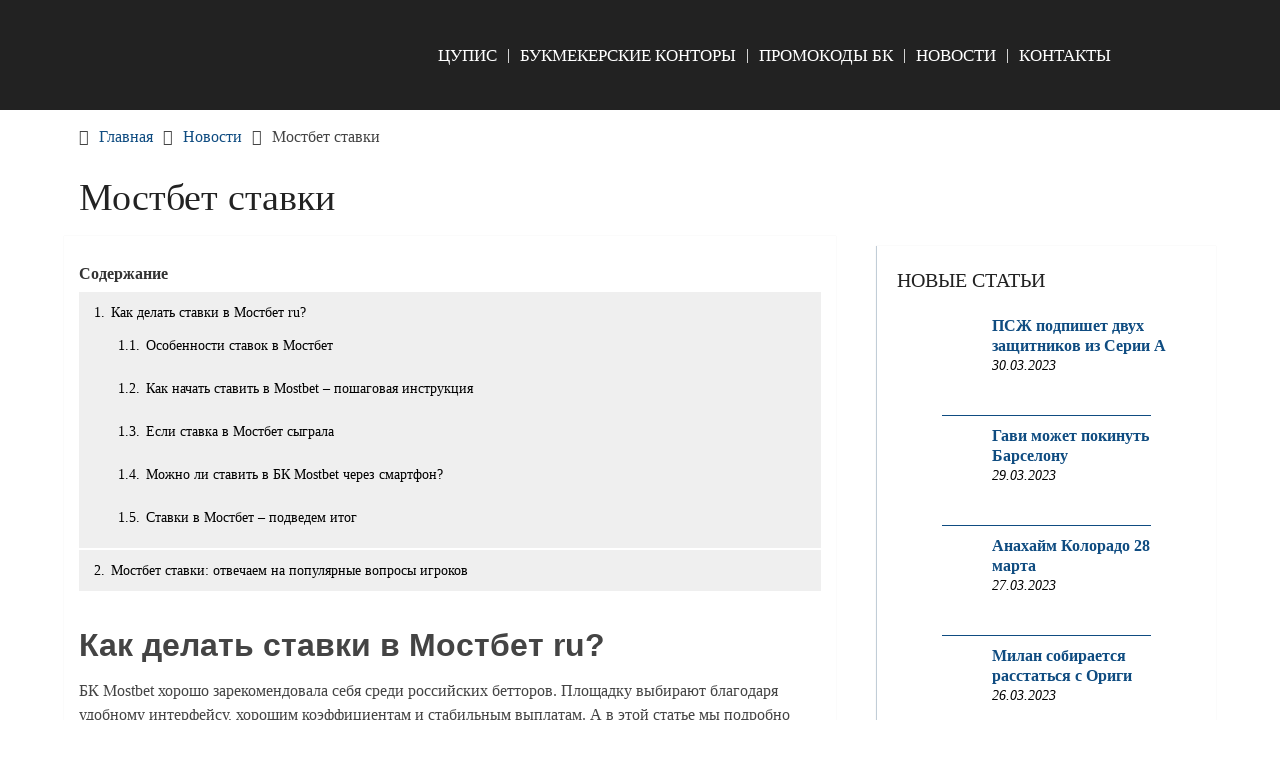

--- FILE ---
content_type: text/html; charset=UTF-8
request_url: https://bk-ru.ru/mostbet-stavki/
body_size: 10838
content:
<!DOCTYPE html><html lang="ru-RU" prefix="og: https://ogp.me/ns#"><head itemscope itemtype="http://schema.org/WebSite"><meta charset="UTF-8"><meta name="viewport" content="width=device-width, initial-scale=1"><script data-cfasync="false" id="ao_optimized_gfonts_config">WebFontConfig={google:{families:["Roboto Slab:300,400:latin-ext","Raleway:400,500,700:latin-ext"] },classes:false, events:false, timeout:1500};</script><link rel="profile" href="http://gmpg.org/xfn/11"><link rel="pingback" href="https://bk-ru.ru/xmlrpc.php"><meta name="p:domain_verify" content="5f0044cc2aee5d47312f2c6a832b5bd7"/>  <script type="text/javascript" >(function(m,e,t,r,i,k,a){m[i]=m[i]||function(){(m[i].a=m[i].a||[]).push(arguments)};
   m[i].l=1*new Date();k=e.createElement(t),a=e.getElementsByTagName(t)[0],k.async=1,k.src=r,a.parentNode.insertBefore(k,a)})
   (window, document, "script", "https://mc.yandex.ru/metrika/tag.js", "ym");

   ym(47584957, "init", {
        clickmap:true,
        trackLinks:true,
        accurateTrackBounce:true,
        webvisor:true
   });</script> <noscript><div><img src="https://mc.yandex.ru/watch/47584957" style="position:absolute; left:-9999px;" alt="" /></div></noscript><link media="all" href="https://bk-ru.ru/wp-content/cache/autoptimize/autoptimize_859dc8bc39f8dd0ff5fe719387ac842e.php" rel="stylesheet"><title>Мостбет ставки: как заключать пари в букмекерской конторе</title><meta name="description" content="Как делать в Мостбет ставки: инструкция по регистрации, заключению пари и выводу средств. Рассказываем про все особенности"/><meta name="robots" content="follow, index, max-snippet:-1, max-video-preview:-1, max-image-preview:large"/><link rel="canonical" href="https://bk-ru.ru/mostbet-stavki/" /><meta property="og:locale" content="ru_RU" /><meta property="og:type" content="article" /><meta property="og:title" content="Мостбет ставки: как заключать пари в букмекерской конторе" /><meta property="og:description" content="Как делать в Мостбет ставки: инструкция по регистрации, заключению пари и выводу средств. Рассказываем про все особенности" /><meta property="og:url" content="https://bk-ru.ru/mostbet-stavki/" /><meta property="og:site_name" content="Официальные БК" /><meta property="article:tag" content="Мостбет" /><meta property="article:section" content="Новости" /><meta property="og:updated_time" content="2021-09-22T18:35:48+03:00" /><meta property="og:image" content="https://bk-ru.ru/wp-content/uploads/2020/08/mostbet-stavki.png" /><meta property="og:image:secure_url" content="https://bk-ru.ru/wp-content/uploads/2020/08/mostbet-stavki.png" /><meta property="og:image:width" content="560" /><meta property="og:image:height" content="315" /><meta property="og:image:alt" content="мостбет ставки" /><meta property="og:image:type" content="image/png" /><meta property="article:published_time" content="2020-08-05T16:23:57+03:00" /><meta property="article:modified_time" content="2021-09-22T18:35:48+03:00" /><meta name="twitter:card" content="summary_large_image" /><meta name="twitter:title" content="Мостбет ставки: как заключать пари в букмекерской конторе" /><meta name="twitter:description" content="Как делать в Мостбет ставки: инструкция по регистрации, заключению пари и выводу средств. Рассказываем про все особенности" /><meta name="twitter:image" content="https://bk-ru.ru/wp-content/uploads/2020/08/mostbet-stavki.png" /> <script type="application/ld+json" class="rank-math-schema">{"@context":"https://schema.org","@graph":[{"@type":"Organization","@id":"https://bk-ru.ru/#organization","name":"bk-ru.ru","url":"https://bk-ru.ru","email":"bk-rubk-ru@yandex.ru","logo":{"@type":"ImageObject","@id":"https://bk-ru.ru/#logo","url":"https://bk-ru.ru/wp-content/uploads/2020/03/bk-ru-logo-02.png","contentUrl":"https://bk-ru.ru/wp-content/uploads/2020/03/bk-ru-logo-02.png","caption":"bk-ru.ru","inLanguage":"ru-RU","width":"643","height":"186"}},{"@type":"WebSite","@id":"https://bk-ru.ru/#website","url":"https://bk-ru.ru","name":"bk-ru.ru","publisher":{"@id":"https://bk-ru.ru/#organization"},"inLanguage":"ru-RU"},{"@type":"ImageObject","@id":"https://bk-ru.ru/wp-content/uploads/2020/08/mostbet-stavki.png","url":"https://bk-ru.ru/wp-content/uploads/2020/08/mostbet-stavki.png","width":"560","height":"315","caption":"\u043c\u043e\u0441\u0442\u0431\u0435\u0442 \u0441\u0442\u0430\u0432\u043a\u0438","inLanguage":"ru-RU"},{"@type":"WebPage","@id":"https://bk-ru.ru/mostbet-stavki/#webpage","url":"https://bk-ru.ru/mostbet-stavki/","name":"\u041c\u043e\u0441\u0442\u0431\u0435\u0442 \u0441\u0442\u0430\u0432\u043a\u0438: \u043a\u0430\u043a \u0437\u0430\u043a\u043b\u044e\u0447\u0430\u0442\u044c \u043f\u0430\u0440\u0438 \u0432 \u0431\u0443\u043a\u043c\u0435\u043a\u0435\u0440\u0441\u043a\u043e\u0439 \u043a\u043e\u043d\u0442\u043e\u0440\u0435","datePublished":"2020-08-05T16:23:57+03:00","dateModified":"2021-09-22T18:35:48+03:00","isPartOf":{"@id":"https://bk-ru.ru/#website"},"primaryImageOfPage":{"@id":"https://bk-ru.ru/wp-content/uploads/2020/08/mostbet-stavki.png"},"inLanguage":"ru-RU"},{"@type":"BlogPosting","headline":"\u041c\u043e\u0441\u0442\u0431\u0435\u0442 \u0441\u0442\u0430\u0432\u043a\u0438: \u043a\u0430\u043a \u0437\u0430\u043a\u043b\u044e\u0447\u0430\u0442\u044c \u043f\u0430\u0440\u0438 \u0432 \u0431\u0443\u043a\u043c\u0435\u043a\u0435\u0440\u0441\u043a\u043e\u0439 \u043a\u043e\u043d\u0442\u043e\u0440\u0435","datePublished":"2020-08-05T16:23:57+03:00","dateModified":"2021-09-22T18:35:48+03:00","author":{"@type":"Person","name":"\u0440\u0435\u0434\u0430\u043a\u0442\u043e\u0440"},"description":"\u041a\u0430\u043a \u0434\u0435\u043b\u0430\u0442\u044c \u0432 \u041c\u043e\u0441\u0442\u0431\u0435\u0442 \u0441\u0442\u0430\u0432\u043a\u0438: \u0438\u043d\u0441\u0442\u0440\u0443\u043a\u0446\u0438\u044f \u043f\u043e \u0440\u0435\u0433\u0438\u0441\u0442\u0440\u0430\u0446\u0438\u0438, \u0437\u0430\u043a\u043b\u044e\u0447\u0435\u043d\u0438\u044e \u043f\u0430\u0440\u0438 \u0438 \u0432\u044b\u0432\u043e\u0434\u0443 \u0441\u0440\u0435\u0434\u0441\u0442\u0432. \u0420\u0430\u0441\u0441\u043a\u0430\u0437\u044b\u0432\u0430\u0435\u043c \u043f\u0440\u043e \u0432\u0441\u0435 \u043e\u0441\u043e\u0431\u0435\u043d\u043d\u043e\u0441\u0442\u0438","name":"\u041c\u043e\u0441\u0442\u0431\u0435\u0442 \u0441\u0442\u0430\u0432\u043a\u0438: \u043a\u0430\u043a \u0437\u0430\u043a\u043b\u044e\u0447\u0430\u0442\u044c \u043f\u0430\u0440\u0438 \u0432 \u0431\u0443\u043a\u043c\u0435\u043a\u0435\u0440\u0441\u043a\u043e\u0439 \u043a\u043e\u043d\u0442\u043e\u0440\u0435","articleSection":"\u041d\u043e\u0432\u043e\u0441\u0442\u0438","@id":"https://bk-ru.ru/mostbet-stavki/#schema-25353","isPartOf":{"@id":"https://bk-ru.ru/mostbet-stavki/#webpage"},"publisher":{"@id":"https://bk-ru.ru/#organization"},"image":{"@id":"https://bk-ru.ru/wp-content/uploads/2020/08/mostbet-stavki.png"},"inLanguage":"ru-RU","mainEntityOfPage":{"@id":"https://bk-ru.ru/mostbet-stavki/#webpage"}}]}</script> <link href='https://fonts.gstatic.com' crossorigin='anonymous' rel='preconnect' /><link href='https://ajax.googleapis.com' rel='preconnect' /><link href='https://fonts.googleapis.com' rel='preconnect' /><link rel='stylesheet' id='a3a3_lazy_load-css' href='//bk-ru.ru/wp-content/uploads/sass/a3_lazy_load.min.css' type='text/css' media='all' /> <script type="text/javascript" src="https://bk-ru.ru/wp-includes/js/jquery/jquery.min.js" id="jquery-core-js"></script> <link rel="https://api.w.org/" href="https://bk-ru.ru/wp-json/" /><link rel="alternate" title="JSON" type="application/json" href="https://bk-ru.ru/wp-json/wp/v2/posts/1448" /><link rel="EditURI" type="application/rsd+xml" title="RSD" href="https://bk-ru.ru/xmlrpc.php?rsd" /><link rel='shortlink' href='https://bk-ru.ru/?p=1448' /><link rel="alternate" title="oEmbed (JSON)" type="application/json+oembed" href="https://bk-ru.ru/wp-json/oembed/1.0/embed?url=https%3A%2F%2Fbk-ru.ru%2Fmostbet-stavki%2F" /><link rel="alternate" title="oEmbed (XML)" type="text/xml+oembed" href="https://bk-ru.ru/wp-json/oembed/1.0/embed?url=https%3A%2F%2Fbk-ru.ru%2Fmostbet-stavki%2F&#038;format=xml" /><link rel="icon" href="https://bk-ru.ru/wp-content/uploads/2020/03/cropped-icon-04-04_Монтажная-область-1-32x32.png" sizes="32x32" /><link rel="icon" href="https://bk-ru.ru/wp-content/uploads/2020/03/cropped-icon-04-04_Монтажная-область-1-192x192.png" sizes="192x192" /><link rel="apple-touch-icon" href="https://bk-ru.ru/wp-content/uploads/2020/03/cropped-icon-04-04_Монтажная-область-1-180x180.png" /><meta name="msapplication-TileImage" content="https://bk-ru.ru/wp-content/uploads/2020/03/cropped-icon-04-04_Монтажная-область-1-270x270.png" />  <script async src="https://www.googletagmanager.com/gtag/js?id=UA-113630237-1"></script> <script>window.dataLayer = window.dataLayer || [];
  function gtag(){dataLayer.push(arguments);}
  gtag('js', new Date());

  gtag('config', 'UA-113630237-1');</script> <script data-cfasync="false" id="ao_optimized_gfonts_webfontloader">(function() {var wf = document.createElement('script');wf.src='https://ajax.googleapis.com/ajax/libs/webfont/1/webfont.js';wf.type='text/javascript';wf.async='true';var s=document.getElementsByTagName('script')[0];s.parentNode.insertBefore(wf, s);})();</script></head><body class="wp-singular post-template-default single single-post postid-1448 single-format-standard custom-background wp-custom-logo wp-embed-responsive wp-theme-schema-lite boxed cslayout group-blog" itemscope itemtype="http://schema.org/WebPage"><div class="main-container"> <a class="skip-link screen-reader-text" href="#content">Skip to content</a><div class="top-navigation"><div class="container clear"><nav id="navigation" class="top-navigation" role="navigation" itemscope itemtype="http://schema.org/SiteNavigationElement"></nav></div></div><header id="site-header" role="banner" itemscope itemtype="http://schema.org/WPHeader"><div class="container clear"><div class="site-branding"><div id="logo" class="site-title" itemprop="headline"> <a href="https://bk-ru.ru"> <noscript><img src="/wp-content/uploads/2020/03/bk-ru-logo-02.png" /></noscript><img class="lazyload" src='data:image/svg+xml,%3Csvg%20xmlns=%22http://www.w3.org/2000/svg%22%20viewBox=%220%200%20210%20140%22%3E%3C/svg%3E' data-src="/wp-content/uploads/2020/03/bk-ru-logo-02.png" /> </a></div></div><div class="primary-navigation" itemscope itemtype="http://schema.org/SiteNavigationElement"> <a href="#" id="pull" class="toggle-mobile-menu">Меню</a><nav id="navigation" class="primary-navigation mobile-menu-wrapper" role="navigation"><ul id="menu-top" class="menu clearfix"><li id="menu-item-176" class="menu-item menu-item-type-post_type menu-item-object-page menu-item-176"><a href="https://bk-ru.ru/chto-takoe-cupis/">ЦУПИС</a></li><li id="menu-item-492" class="menu-item menu-item-type-taxonomy menu-item-object-category menu-item-492"><a href="https://bk-ru.ru/bk/">Букмекерские конторы</a></li><li id="menu-item-493" class="menu-item menu-item-type-taxonomy menu-item-object-category menu-item-493"><a href="https://bk-ru.ru/promokody-bk/">Промокоды БК</a></li><li id="menu-item-491" class="menu-item menu-item-type-taxonomy menu-item-object-category current-post-ancestor current-menu-parent current-post-parent menu-item-491"><a href="https://bk-ru.ru/news/">Новости</a></li><li id="menu-item-752" class="menu-item menu-item-type-post_type menu-item-object-page menu-item-752"><a href="https://bk-ru.ru/kontakty/">Контакты</a></li></ul></nav></div></div></header><div id="page" class="single clear"><div class="breadcrumb" itemscope itemtype="https://schema.org/BreadcrumbList"><span class="home"><i class="schema-lite-icon icon-home"></i></span><div itemprop="itemListElement" itemscope
 itemtype="https://schema.org/ListItem" class="root"><a href="https://bk-ru.ru" itemprop="item"><span itemprop="name">Главная</span><meta itemprop="position" content="1" /></a></div><span><i class="schema-lite-icon icon-right-dir"></i></span><div itemprop="itemListElement" itemscope
 itemtype="https://schema.org/ListItem"><a href="https://bk-ru.ru/news/" itemprop="item"><span itemprop="name">Новости</span><meta itemprop="position" content="2" /></a></div><span><i class="schema-lite-icon icon-right-dir"></i></span><div itemprop="itemListElement" itemscope itemtype="https://schema.org/ListItem"><span itemprop="name">Мостбет ставки</span><meta itemprop="position" content="3" /></div></div><div class="content"><header><h1 class="title single-title">Мостбет ставки</h1></header><article class="article"><div id="post-1448" class="post post-1448 type-post status-publish format-standard has-post-thumbnail hentry category-news tag-mostbet"><div class="single_post"><div id="content" class="post-single-content box mark-links"><div class="lwptoc lwptoc-autoWidth lwptoc-baseItems lwptoc-light lwptoc-notInherit" data-smooth-scroll="1" data-smooth-scroll-offset="24"><div class="lwptoc_i"><div class="lwptoc_header"> <b class="lwptoc_title">Содержание</b></div><div class="lwptoc_items lwptoc_items-visible"><div class="lwptoc_itemWrap"><div class="lwptoc_item"> <a href="#как-делать-ставки-в-мостбет-ru?"> <span class="lwptoc_item_number">1.</span> <span class="lwptoc_item_label">Как делать ставки в Мостбет ru?</span> </a><div class="lwptoc_itemWrap"><div class="lwptoc_item"> <a href="#особенности-ставок-в-мостбет"> <span class="lwptoc_item_number">1.1.</span> <span class="lwptoc_item_label">Особенности ставок в Мостбет</span> </a></div><div class="lwptoc_item"> <a href="#как-начать-ставить-в-mostbet-–-пошаговая-инструкция"> <span class="lwptoc_item_number">1.2.</span> <span class="lwptoc_item_label">Как начать ставить в Mostbet – пошаговая инструкция</span> </a></div><div class="lwptoc_item"> <a href="#если-ставка-в-мостбет-сыграла"> <span class="lwptoc_item_number">1.3.</span> <span class="lwptoc_item_label">Если ставка в Мостбет сыграла</span> </a></div><div class="lwptoc_item"> <a href="#можно-ли-ставить-в-бк-mostbet-через-смартфон?"> <span class="lwptoc_item_number">1.4.</span> <span class="lwptoc_item_label">Можно ли ставить в БК Mostbet через смартфон?</span> </a></div><div class="lwptoc_item"> <a href="#ставки-в-мостбет-–-подведем-итог"> <span class="lwptoc_item_number">1.5.</span> <span class="lwptoc_item_label">Ставки в Мостбет – подведем итог</span> </a></div></div></div><div class="lwptoc_item"> <a href="#мостбет-ставки-отвечаем-на-популярные-вопросы-игроков"> <span class="lwptoc_item_number">2.</span> <span class="lwptoc_item_label">Мостбет ставки: отвечаем на популярные вопросы игроков</span> </a></div></div></div></div></div><h2><span id="как-делать-ставки-в-мостбет-ru?"><strong>Как делать ставки в Мостбет ru? </strong></span></h2><p>БК Mostbet хорошо зарекомендовала себя среди российских бетторов. Площадку выбирают благодаря удобному интерфейсу, хорошим коэффициентам и стабильным выплатам. А в этой статье мы подробно расскажем, как делать в БК Мостбет ставки на спорт.</p> <img width="560" height="315" src="//bk-ru.ru/wp-content/plugins/a3-lazy-load/assets/images/lazy_placeholder.gif" data-lazy-type="image" data-src="https://bk-ru.ru/wp-content/uploads/2020/08/mostbet-stavki.png" class="lazy lazy-hidden attachment-full size-full wp-post-image" alt="мостбет ставки" decoding="async" srcset="" data-srcset="https://bk-ru.ru/wp-content/uploads/2020/08/mostbet-stavki.png 560w, https://bk-ru.ru/wp-content/uploads/2020/08/mostbet-stavki-300x169.png 300w" sizes="(max-width: 560px) 100vw, 560px" /><noscript><img width="560" height="315" src="https://bk-ru.ru/wp-content/uploads/2020/08/mostbet-stavki.png" class="attachment-full size-full wp-post-image" alt="мостбет ставки" decoding="async" srcset="https://bk-ru.ru/wp-content/uploads/2020/08/mostbet-stavki.png 560w, https://bk-ru.ru/wp-content/uploads/2020/08/mostbet-stavki-300x169.png 300w" sizes="(max-width: 560px) 100vw, 560px" /></noscript><p><a class="text-btn" href="https://bk-ru.ru/mostbet" target="_blank" rel="nofollow noopener noreferrer">Перейти на сайт</a></p><h3><span id="особенности-ставок-в-мостбет"><strong>Особенности ставок в Мостбет </strong></span></h3><p>БК Mostbet принимает спортивные пари с 2009 года, но легальный статус получила только несколько лет назад. Теперь контора сотрудничает с ЦУПИС, поэтому все ее клиенты должны не только зарегистрироваться на сайте, но и пройти идентификацию в этой системе. После этого можно будет делать ставки на сайте или через мобильное приложение. Букмекер не имеет наземных ППС.</p><h3><span id="как-начать-ставить-в-mostbet-–-пошаговая-инструкция"><strong>Как начать ставить в </strong><strong>Mostbet</strong><strong> – пошаговая инструкция</strong></span></h3><p>Чтобы начать зарабатывать на ставках в Мостбет, игроку нужно пройти несколько обязательных этапов. Мы опишем подробно каждый из них:</p><ol><li><strong>Регистрация</strong>. Заполните анкету на сайте букмекера. Советуем указывать свои настоящие данные, так как информацию будут не раз проверять. Нужно будет написать ФИО, дату рождения, номер мобильного телефона. Укажите также надежный пароль, чтобы аккаунт было сложно взломать.</li><li><strong>Верификация личности. </strong>Беттору необходимо зарегистрироваться в системе ЦУПИС. Для этого нужно предоставить свой паспорт и подтвердить личность одним из нескольких доступных способов. Например, можно обратиться в салоны связи «Евросеть» или «Контакт», сообщив о желании пройти идентификацию в ЦУПИС для сайта Mostbet. Верификация длится обычно не больше 30-40 минут, проходить ее нужно только 1 раз. Игроку также необходимо подтвердить свои данные в БК Mostbet.</li><li><strong>Депозит. </strong>После подтверждения личности можно пополнить игровой счет на сайте любым доступным способом. Минимальный размер одного пополнения – 100 RUB. Максимальный лимит зависит от способа транзакции.</li></ol><p>На этом все – можно переходить к игре. Выбирайте прематч или лайв, чтобы просмотреть список событий. Затем нажмите на исход, который вам кажется верным, и ставка автоматически появится в купоне. Здесь можно выбрать тип пари и просмотреть сумму потенциального выигрыша.</p><p><img fetchpriority="high" decoding="async" class="lazy lazy-hidden aligncenter size-full wp-image-1453" src="//bk-ru.ru/wp-content/plugins/a3-lazy-load/assets/images/lazy_placeholder.gif" data-lazy-type="image" data-src="https://bk-ru.ru/wp-content/uploads/2020/08/2020-08-05_16-19-33.png" alt="мостбет ставки купон" width="255" height="437" srcset="" data-srcset="https://bk-ru.ru/wp-content/uploads/2020/08/2020-08-05_16-19-33.png 255w, https://bk-ru.ru/wp-content/uploads/2020/08/2020-08-05_16-19-33-175x300.png 175w" sizes="(max-width: 255px) 100vw, 255px"><noscript><img fetchpriority="high" decoding="async" class="aligncenter size-full wp-image-1453" src="https://bk-ru.ru/wp-content/uploads/2020/08/2020-08-05_16-19-33.png" alt="мостбет ставки купон" width="255" height="437" srcset="https://bk-ru.ru/wp-content/uploads/2020/08/2020-08-05_16-19-33.png 255w, https://bk-ru.ru/wp-content/uploads/2020/08/2020-08-05_16-19-33-175x300.png 175w" sizes="(max-width: 255px) 100vw, 255px"></noscript></p><h3><span id="если-ставка-в-мостбет-сыграла"><strong>Если ставка в Мостбет сыграла</strong></span></h3><p>После расчета ставки выигрыш автоматически зачисляется на игровой счет беттора. Вы можете использовать эти деньги для новых пари или вывести любым доступным способом. Для вывода средств в личном кабинете пользователя нужно создать соответствующий запрос.</p><p><img decoding="async" class="lazy lazy-hidden aligncenter size-large wp-image-1454" src="//bk-ru.ru/wp-content/plugins/a3-lazy-load/assets/images/lazy_placeholder.gif" data-lazy-type="image" data-src="https://bk-ru.ru/wp-content/uploads/2020/08/2020-08-05_16-20-16-1024x347.png" alt="мостбет ставки на футбол" width="678" height="230" srcset="" data-srcset="https://bk-ru.ru/wp-content/uploads/2020/08/2020-08-05_16-20-16-1024x347.png 1024w, https://bk-ru.ru/wp-content/uploads/2020/08/2020-08-05_16-20-16-300x102.png 300w, https://bk-ru.ru/wp-content/uploads/2020/08/2020-08-05_16-20-16-768x261.png 768w, https://bk-ru.ru/wp-content/uploads/2020/08/2020-08-05_16-20-16.png 1403w" sizes="(max-width: 678px) 100vw, 678px"><noscript><img decoding="async" class="aligncenter size-large wp-image-1454" src="https://bk-ru.ru/wp-content/uploads/2020/08/2020-08-05_16-20-16-1024x347.png" alt="мостбет ставки на футбол" width="678" height="230" srcset="https://bk-ru.ru/wp-content/uploads/2020/08/2020-08-05_16-20-16-1024x347.png 1024w, https://bk-ru.ru/wp-content/uploads/2020/08/2020-08-05_16-20-16-300x102.png 300w, https://bk-ru.ru/wp-content/uploads/2020/08/2020-08-05_16-20-16-768x261.png 768w, https://bk-ru.ru/wp-content/uploads/2020/08/2020-08-05_16-20-16.png 1403w" sizes="(max-width: 678px) 100vw, 678px"></noscript></p><h3><span id="можно-ли-ставить-в-бк-mostbet-через-смартфон?"><strong>Можно ли ставить в БК </strong><strong>Mostbet</strong><strong> через смартфон?</strong></span></h3><p>Букмекерская компания <a href="https://bk-ru.ru/mostbet-vhod/">Mostbet</a> имеет мобильную версию сайта, а также приложения для смартфонов. Программы можно скачать по ссылкам на главной странице основной площадки букмекера. Мобильный софт имеет такой же функционал, как и сайт БК.</p><p><img decoding="async" class="lazy lazy-hidden aligncenter size-large wp-image-1452" src="//bk-ru.ru/wp-content/plugins/a3-lazy-load/assets/images/lazy_placeholder.gif" data-lazy-type="image" data-src="https://bk-ru.ru/wp-content/uploads/2020/08/2020-08-05_16-19-07-1024x543.png" alt="мостбет ставки в live" width="678" height="360" srcset="" data-srcset="https://bk-ru.ru/wp-content/uploads/2020/08/2020-08-05_16-19-07-1024x543.png 1024w, https://bk-ru.ru/wp-content/uploads/2020/08/2020-08-05_16-19-07-300x159.png 300w, https://bk-ru.ru/wp-content/uploads/2020/08/2020-08-05_16-19-07-768x408.png 768w, https://bk-ru.ru/wp-content/uploads/2020/08/2020-08-05_16-19-07.png 1421w" sizes="(max-width: 678px) 100vw, 678px"><noscript><img decoding="async" class="aligncenter size-large wp-image-1452" src="https://bk-ru.ru/wp-content/uploads/2020/08/2020-08-05_16-19-07-1024x543.png" alt="мостбет ставки в live" width="678" height="360" srcset="https://bk-ru.ru/wp-content/uploads/2020/08/2020-08-05_16-19-07-1024x543.png 1024w, https://bk-ru.ru/wp-content/uploads/2020/08/2020-08-05_16-19-07-300x159.png 300w, https://bk-ru.ru/wp-content/uploads/2020/08/2020-08-05_16-19-07-768x408.png 768w, https://bk-ru.ru/wp-content/uploads/2020/08/2020-08-05_16-19-07.png 1421w" sizes="(max-width: 678px) 100vw, 678px"></noscript></p><h3><span id="ставки-в-мостбет-–-подведем-итог"><strong>Ставки в Мостбет – подведем итог</strong></span></h3><p>Играть в букмекерской конторе Mostbet легко и приятно. Пусть процесс регистрации несколько затянут, зато процедуру нужно проходить только один раз, а после этого вы получаете полный доступ к выбору событий на этой площадке. Сайт отличается стильным и простым функционалом, так что с ним легко разберется даже новичок.</p><h2><span id="мостбет-ставки-отвечаем-на-популярные-вопросы-игроков"><strong>Мостбет ставки: отвечаем на популярные вопросы игроков</strong></span></h2><p><em><strong>В Мостбет можно просматривать статистику пари?</strong></em></p><p>Нет, букмекер пока не предусмотрел такой раздел.</p><p><em><strong>В Мостбет можно делать ставки в 1 клик?</strong></em></p><p>Да, игрок должен для этого включить опцию «Быстрые ставки» в бланке купона.</p><p><em><strong>В купоне для ставок в </strong><strong>Mostbet</strong> <strong>есть опция, которая позволяет принимать изменения кэфов автоматически?</strong></em></p><p>Да, есть.</p></p></div><div class="related-posts"><h3>По теме:</h3><article class="post related"> <a href="https://bk-ru.ru/mostbet-vhod/" title="Mostbet вход" id="featured-thumbnail"><div class="featured-thumbnail"> <img width="210" height="150" src="//bk-ru.ru/wp-content/plugins/a3-lazy-load/assets/images/lazy_placeholder.gif" data-lazy-type="image" data-src="https://bk-ru.ru/wp-content/uploads/2020/07/mostbet-vhod-1-210x150.png" class="lazy lazy-hidden attachment-schema-lite-related size-schema-lite-related wp-post-image" alt="Mostbet вход" title="" decoding="async" /><noscript><img width="210" height="150" src="https://bk-ru.ru/wp-content/uploads/2020/07/mostbet-vhod-1-210x150.png" class="attachment-schema-lite-related size-schema-lite-related wp-post-image" alt="Mostbet вход" title="" decoding="async" /></noscript></div><header><h4 class="title front-view-title">Mostbet вход</h4></header> </a></article><article class="post related"> <a href="https://bk-ru.ru/mostbet-kazino/" title="MostBet казино" id="featured-thumbnail"><div class="featured-thumbnail"> <img width="210" height="150" src="//bk-ru.ru/wp-content/plugins/a3-lazy-load/assets/images/lazy_placeholder.gif" data-lazy-type="image" data-src="https://bk-ru.ru/wp-content/uploads/2020/07/mostbet-casino-210x150.png" class="lazy lazy-hidden attachment-schema-lite-related size-schema-lite-related wp-post-image" alt="Mostbet казино" title="" decoding="async" /><noscript><img width="210" height="150" src="https://bk-ru.ru/wp-content/uploads/2020/07/mostbet-casino-210x150.png" class="attachment-schema-lite-related size-schema-lite-related wp-post-image" alt="Mostbet казино" title="" decoding="async" /></noscript></div><header><h4 class="title front-view-title">MostBet казино</h4></header> </a></article><article class="post related"> <a href="https://bk-ru.ru/mostbet-skachat/" title="Мостбет скачать на телефон" id="featured-thumbnail"><div class="featured-thumbnail"> <img width="210" height="150" src="//bk-ru.ru/wp-content/plugins/a3-lazy-load/assets/images/lazy_placeholder.gif" data-lazy-type="image" data-src="https://bk-ru.ru/wp-content/uploads/2020/05/skachat-mostbet-1-210x150.png" class="lazy lazy-hidden attachment-schema-lite-related size-schema-lite-related wp-post-image" alt="Скачать Мостбет" title="" decoding="async" /><noscript><img width="210" height="150" src="https://bk-ru.ru/wp-content/uploads/2020/05/skachat-mostbet-1-210x150.png" class="attachment-schema-lite-related size-schema-lite-related wp-post-image" alt="Скачать Мостбет" title="" decoding="async" /></noscript></div><header><h4 class="title front-view-title">Мостбет скачать на телефон</h4></header> </a></article></div><div class="related-posts"><div class="postauthor-top"><h3>Посмотреть еще</h3></div><article class="post related  "> <a href="https://bk-ru.ru/komanda-somnevaetsya-chto-czentrovoj-dzhoel-embiid-sygraet-v-pyatniczu/" title="Команда сомневается, что центровой Джоэл Эмбиид сыграет в пятницу" id="featured-thumbnail"><div class="featured-thumbnail"> <img width="210" height="150" src="//bk-ru.ru/wp-content/plugins/a3-lazy-load/assets/images/lazy_placeholder.gif" data-lazy-type="image" data-src="https://bk-ru.ru/wp-content/uploads/2021/10/1-457-210x150.jpg" class="lazy lazy-hidden attachment-schema-lite-related size-schema-lite-related wp-post-image" alt="" title="" decoding="async" /><noscript><img width="210" height="150" src="https://bk-ru.ru/wp-content/uploads/2021/10/1-457-210x150.jpg" class="attachment-schema-lite-related size-schema-lite-related wp-post-image" alt="" title="" decoding="async" /></noscript></div><header><h4 class="title front-view-title">Команда сомневается, что центровой Джоэл Эмбиид сыграет в пятницу</h4></header> </a></article><article class="post related  "> <a href="https://bk-ru.ru/rizhskoe-dinamo-na-svoem-ldu-proigralo-amuru/" title="Рижское Динамо на своем льду проиграло Амуру" id="featured-thumbnail"><div class="featured-thumbnail"> <img width="210" height="150" src="//bk-ru.ru/wp-content/plugins/a3-lazy-load/assets/images/lazy_placeholder.gif" data-lazy-type="image" data-src="https://bk-ru.ru/wp-content/uploads/2021/12/1-103-210x150.jpg" class="lazy lazy-hidden attachment-schema-lite-related size-schema-lite-related wp-post-image" alt="" title="" decoding="async" /><noscript><img width="210" height="150" src="https://bk-ru.ru/wp-content/uploads/2021/12/1-103-210x150.jpg" class="attachment-schema-lite-related size-schema-lite-related wp-post-image" alt="" title="" decoding="async" /></noscript></div><header><h4 class="title front-view-title">Рижское Динамо на своем льду проиграло Амуру</h4></header> </a></article><article class="post related  last"> <a href="https://bk-ru.ru/budushhee-roberto-v-barselone-tumanno/" title="Будущее Роберто в Барселоне туманно" id="featured-thumbnail"><div class="featured-thumbnail"> <img width="210" height="150" src="//bk-ru.ru/wp-content/plugins/a3-lazy-load/assets/images/lazy_placeholder.gif" data-lazy-type="image" data-src="https://bk-ru.ru/wp-content/uploads/2022/02/1-4-210x150.jpeg" class="lazy lazy-hidden attachment-schema-lite-related size-schema-lite-related wp-post-image" alt="" title="" decoding="async" /><noscript><img width="210" height="150" src="https://bk-ru.ru/wp-content/uploads/2022/02/1-4-210x150.jpeg" class="attachment-schema-lite-related size-schema-lite-related wp-post-image" alt="" title="" decoding="async" /></noscript></div><header><h4 class="title front-view-title">Будущее Роберто в Барселоне туманно</h4></header> </a></article></div><div id="commentsAdd"><div id="respond" class="box m-t-6"><div id="respond" class="comment-respond"><h3 id="reply-title" class="comment-reply-title"><h4><span>Добавить комментарий</span></h4></h4> <small><a rel="nofollow" id="cancel-comment-reply-link" href="/mostbet-stavki/#respond" style="display:none;">Отменить ответ</a></small></h3><form action="https://bk-ru.ru/wp-comments-post.php" method="post" id="commentform" class="comment-form"><p class="comment-notes"><span id="email-notes">Ваш адрес email не будет опубликован.</span> <span class="required-field-message">Обязательные поля помечены <span class="required">*</span></span></p><p class="comment-form-comment"><label for="comment">Коммментарий:<span class="required">*</span></label><textarea id="comment" name="comment" cols="45" rows="5" aria-required="true"></textarea></p><p class="comment-form-author"><label for="author">Имя:<span class="required">*</span></label><input id="author" name="author" type="text" value="" size="30" /></p><p class="form-submit"><input name="submit" type="submit" id="submit" class="submit" value="Добавить комментарий" /> <input type='hidden' name='comment_post_ID' value='1448' id='comment_post_ID' /> <input type='hidden' name='comment_parent' id='comment_parent' value='0' /></p></form></div></div></div></div></div></article><aside class="sidebar c-4-12"><div id="sidebars" class="sidebar"><div class="sidebar_list"><div id="recent-posts-widget-with-thumbnails-2" class="widget recent-posts-widget-with-thumbnails"><div id="rpwwt-recent-posts-widget-with-thumbnails-2" class="rpwwt-widget"><h3 class="widget-title">Новые статьи</h3><ul><li class="news"><a href="https://bk-ru.ru/pszh-podpishet-dvuh-zashhitnikov-iz-serii-a/"><img width="75" height="75" src="//bk-ru.ru/wp-content/plugins/a3-lazy-load/assets/images/lazy_placeholder.gif" data-lazy-type="image" data-src="https://bk-ru.ru/wp-content/uploads/2023/03/1-21-100x100.jpg" class="lazy lazy-hidden attachment-75x75 size-75x75 wp-post-image" alt="" decoding="async" srcset="" data-srcset="https://bk-ru.ru/wp-content/uploads/2023/03/1-21-100x100.jpg 100w, https://bk-ru.ru/wp-content/uploads/2023/03/1-21-65x65.jpg 65w, https://bk-ru.ru/wp-content/uploads/2023/03/1-21-150x150.jpg 150w" sizes="(max-width: 75px) 100vw, 75px" /><noscript><img width="75" height="75" src="//bk-ru.ru/wp-content/plugins/a3-lazy-load/assets/images/lazy_placeholder.gif" data-lazy-type="image" data-src="https://bk-ru.ru/wp-content/uploads/2023/03/1-21-100x100.jpg" class="lazy lazy-hidden attachment-75x75 size-75x75 wp-post-image" alt="" decoding="async" srcset="" data-srcset="https://bk-ru.ru/wp-content/uploads/2023/03/1-21-100x100.jpg 100w, https://bk-ru.ru/wp-content/uploads/2023/03/1-21-65x65.jpg 65w, https://bk-ru.ru/wp-content/uploads/2023/03/1-21-150x150.jpg 150w" sizes="(max-width: 75px) 100vw, 75px" /><noscript><img width="75" height="75" src="https://bk-ru.ru/wp-content/uploads/2023/03/1-21-100x100.jpg" class="attachment-75x75 size-75x75 wp-post-image" alt="" decoding="async" srcset="https://bk-ru.ru/wp-content/uploads/2023/03/1-21-100x100.jpg 100w, https://bk-ru.ru/wp-content/uploads/2023/03/1-21-65x65.jpg 65w, https://bk-ru.ru/wp-content/uploads/2023/03/1-21-150x150.jpg 150w" sizes="(max-width: 75px) 100vw, 75px" /></noscript></noscript><span class="rpwwt-post-title">ПСЖ подпишет двух защитников из Серии A</span></a><div class="rpwwt-post-date">30.03.2023</div></li><li class="news"><a href="https://bk-ru.ru/gavi-mozhet-pokinut-barselonu/"><img width="75" height="75" src="//bk-ru.ru/wp-content/plugins/a3-lazy-load/assets/images/lazy_placeholder.gif" data-lazy-type="image" data-src="https://bk-ru.ru/wp-content/uploads/2023/03/1-2-100x100.jpeg" class="lazy lazy-hidden attachment-75x75 size-75x75 wp-post-image" alt="" decoding="async" srcset="" data-srcset="https://bk-ru.ru/wp-content/uploads/2023/03/1-2-100x100.jpeg 100w, https://bk-ru.ru/wp-content/uploads/2023/03/1-2-65x65.jpeg 65w, https://bk-ru.ru/wp-content/uploads/2023/03/1-2-150x150.jpeg 150w" sizes="(max-width: 75px) 100vw, 75px" /><noscript><img width="75" height="75" src="//bk-ru.ru/wp-content/plugins/a3-lazy-load/assets/images/lazy_placeholder.gif" data-lazy-type="image" data-src="https://bk-ru.ru/wp-content/uploads/2023/03/1-2-100x100.jpeg" class="lazy lazy-hidden attachment-75x75 size-75x75 wp-post-image" alt="" decoding="async" srcset="" data-srcset="https://bk-ru.ru/wp-content/uploads/2023/03/1-2-100x100.jpeg 100w, https://bk-ru.ru/wp-content/uploads/2023/03/1-2-65x65.jpeg 65w, https://bk-ru.ru/wp-content/uploads/2023/03/1-2-150x150.jpeg 150w" sizes="(max-width: 75px) 100vw, 75px" /><noscript><img width="75" height="75" src="https://bk-ru.ru/wp-content/uploads/2023/03/1-2-100x100.jpeg" class="attachment-75x75 size-75x75 wp-post-image" alt="" decoding="async" srcset="https://bk-ru.ru/wp-content/uploads/2023/03/1-2-100x100.jpeg 100w, https://bk-ru.ru/wp-content/uploads/2023/03/1-2-65x65.jpeg 65w, https://bk-ru.ru/wp-content/uploads/2023/03/1-2-150x150.jpeg 150w" sizes="(max-width: 75px) 100vw, 75px" /></noscript></noscript><span class="rpwwt-post-title">Гави может покинуть Барселону</span></a><div class="rpwwt-post-date">29.03.2023</div></li><li class="news"><a href="https://bk-ru.ru/anahajm-kolorado-28-marta/"><img width="75" height="75" src="//bk-ru.ru/wp-content/plugins/a3-lazy-load/assets/images/lazy_placeholder.gif" data-lazy-type="image" data-src="https://bk-ru.ru/wp-content/uploads/2023/03/1-20-100x100.jpg" class="lazy lazy-hidden attachment-75x75 size-75x75 wp-post-image" alt="" decoding="async" srcset="" data-srcset="https://bk-ru.ru/wp-content/uploads/2023/03/1-20-100x100.jpg 100w, https://bk-ru.ru/wp-content/uploads/2023/03/1-20-65x65.jpg 65w, https://bk-ru.ru/wp-content/uploads/2023/03/1-20-150x150.jpg 150w" sizes="(max-width: 75px) 100vw, 75px" /><noscript><img width="75" height="75" src="//bk-ru.ru/wp-content/plugins/a3-lazy-load/assets/images/lazy_placeholder.gif" data-lazy-type="image" data-src="https://bk-ru.ru/wp-content/uploads/2023/03/1-20-100x100.jpg" class="lazy lazy-hidden attachment-75x75 size-75x75 wp-post-image" alt="" decoding="async" srcset="" data-srcset="https://bk-ru.ru/wp-content/uploads/2023/03/1-20-100x100.jpg 100w, https://bk-ru.ru/wp-content/uploads/2023/03/1-20-65x65.jpg 65w, https://bk-ru.ru/wp-content/uploads/2023/03/1-20-150x150.jpg 150w" sizes="(max-width: 75px) 100vw, 75px" /><noscript><img width="75" height="75" src="https://bk-ru.ru/wp-content/uploads/2023/03/1-20-100x100.jpg" class="attachment-75x75 size-75x75 wp-post-image" alt="" decoding="async" srcset="https://bk-ru.ru/wp-content/uploads/2023/03/1-20-100x100.jpg 100w, https://bk-ru.ru/wp-content/uploads/2023/03/1-20-65x65.jpg 65w, https://bk-ru.ru/wp-content/uploads/2023/03/1-20-150x150.jpg 150w" sizes="(max-width: 75px) 100vw, 75px" /></noscript></noscript><span class="rpwwt-post-title">Анахайм Колорадо 28 марта</span></a><div class="rpwwt-post-date">27.03.2023</div></li><li class="news"><a href="https://bk-ru.ru/milan-sobiraetsya-rasstatsya-s-origi/"><img width="75" height="75" src="//bk-ru.ru/wp-content/plugins/a3-lazy-load/assets/images/lazy_placeholder.gif" data-lazy-type="image" data-src="https://bk-ru.ru/wp-content/uploads/2023/03/1-1-100x100.jpeg" class="lazy lazy-hidden attachment-75x75 size-75x75 wp-post-image" alt="" decoding="async" srcset="" data-srcset="https://bk-ru.ru/wp-content/uploads/2023/03/1-1-100x100.jpeg 100w, https://bk-ru.ru/wp-content/uploads/2023/03/1-1-65x65.jpeg 65w, https://bk-ru.ru/wp-content/uploads/2023/03/1-1-150x150.jpeg 150w" sizes="(max-width: 75px) 100vw, 75px" /><noscript><img width="75" height="75" src="//bk-ru.ru/wp-content/plugins/a3-lazy-load/assets/images/lazy_placeholder.gif" data-lazy-type="image" data-src="https://bk-ru.ru/wp-content/uploads/2023/03/1-1-100x100.jpeg" class="lazy lazy-hidden attachment-75x75 size-75x75 wp-post-image" alt="" decoding="async" srcset="" data-srcset="https://bk-ru.ru/wp-content/uploads/2023/03/1-1-100x100.jpeg 100w, https://bk-ru.ru/wp-content/uploads/2023/03/1-1-65x65.jpeg 65w, https://bk-ru.ru/wp-content/uploads/2023/03/1-1-150x150.jpeg 150w" sizes="(max-width: 75px) 100vw, 75px" /><noscript><img width="75" height="75" src="https://bk-ru.ru/wp-content/uploads/2023/03/1-1-100x100.jpeg" class="attachment-75x75 size-75x75 wp-post-image" alt="" decoding="async" srcset="https://bk-ru.ru/wp-content/uploads/2023/03/1-1-100x100.jpeg 100w, https://bk-ru.ru/wp-content/uploads/2023/03/1-1-65x65.jpeg 65w, https://bk-ru.ru/wp-content/uploads/2023/03/1-1-150x150.jpeg 150w" sizes="(max-width: 75px) 100vw, 75px" /></noscript></noscript><span class="rpwwt-post-title">Милан собирается расстаться с Ориги</span></a><div class="rpwwt-post-date">26.03.2023</div></li><li class="news"><a href="https://bk-ru.ru/chelsi-gotov-rasstatsya-s-mauntom-i-pulishichem/"><img width="75" height="75" src="//bk-ru.ru/wp-content/plugins/a3-lazy-load/assets/images/lazy_placeholder.gif" data-lazy-type="image" data-src="https://bk-ru.ru/wp-content/uploads/2023/03/1-19-100x100.jpg" class="lazy lazy-hidden attachment-75x75 size-75x75 wp-post-image" alt="" decoding="async" srcset="" data-srcset="https://bk-ru.ru/wp-content/uploads/2023/03/1-19-100x100.jpg 100w, https://bk-ru.ru/wp-content/uploads/2023/03/1-19-65x65.jpg 65w, https://bk-ru.ru/wp-content/uploads/2023/03/1-19-150x150.jpg 150w" sizes="(max-width: 75px) 100vw, 75px" /><noscript><img width="75" height="75" src="//bk-ru.ru/wp-content/plugins/a3-lazy-load/assets/images/lazy_placeholder.gif" data-lazy-type="image" data-src="https://bk-ru.ru/wp-content/uploads/2023/03/1-19-100x100.jpg" class="lazy lazy-hidden attachment-75x75 size-75x75 wp-post-image" alt="" decoding="async" srcset="" data-srcset="https://bk-ru.ru/wp-content/uploads/2023/03/1-19-100x100.jpg 100w, https://bk-ru.ru/wp-content/uploads/2023/03/1-19-65x65.jpg 65w, https://bk-ru.ru/wp-content/uploads/2023/03/1-19-150x150.jpg 150w" sizes="(max-width: 75px) 100vw, 75px" /><noscript><img width="75" height="75" src="https://bk-ru.ru/wp-content/uploads/2023/03/1-19-100x100.jpg" class="attachment-75x75 size-75x75 wp-post-image" alt="" decoding="async" srcset="https://bk-ru.ru/wp-content/uploads/2023/03/1-19-100x100.jpg 100w, https://bk-ru.ru/wp-content/uploads/2023/03/1-19-65x65.jpg 65w, https://bk-ru.ru/wp-content/uploads/2023/03/1-19-150x150.jpg 150w" sizes="(max-width: 75px) 100vw, 75px" /></noscript></noscript><span class="rpwwt-post-title">Челси готов расстаться с Маунтом и Пулишичем</span></a><div class="rpwwt-post-date">25.03.2023</div></li></ul></div></div><div id="search-2" class="widget widget_search"><h3 class="widget-title">Поиск</h3><form method="get" id="searchform" class="search-form" action="https://bk-ru.ru" _lpchecked="1"><fieldset> <input type="text" name="s" id="s" value=""> <input type="submit" value="Найти" /></fieldset></form></div><div id="recent-comments-2" class="widget widget_recent_comments"><h3 class="widget-title">Новые комментарии</h3><ul id="recentcomments"><li class="recentcomments"><span class="comment-author-link">Игорь</span> к записи <a href="https://bk-ru.ru/liga-stavok-otsyvy/#comment-134">Лига Ставок отзывы</a></li><li class="recentcomments"><span class="comment-author-link">Jesse</span> к записи <a href="https://bk-ru.ru/cashback-melbet-ru/#comment-131">Кэшбэк Мелбет ru</a></li><li class="recentcomments"><span class="comment-author-link">Фрол</span> к записи <a href="https://bk-ru.ru/melbet-oficialnyu-sait/#comment-114">Мелбет официальный сайт: обзор букмекера</a></li><li class="recentcomments"><span class="comment-author-link">olia</span> к записи <a href="https://bk-ru.ru/melbet-promokod/#comment-78">Melbet промокод</a></li><li class="recentcomments"><span class="comment-author-link">valerа</span> к записи <a href="https://bk-ru.ru/1win-registracziya/#comment-77">1win регистрация на официальном сайте</a></li></ul></div></div></div></aside></div></div><footer id="site-footer" role="contentinfo" itemscope itemtype="http://schema.org/WPFooter"><div class="copyrights"><div class="container"><div class="row" id="copyright-note"> <span><a class="f-btn" href="https://bk-ru.ru/" title="Бонусы, акции и рейтинг">Официальные БК</a> || Все права защищены &copy; 2026.</span><div class="social-icons"> <a class="vk" href="https://vk.com/bkru_ru" target="_blank"></a> <a class="tw" href="https://twitter.com/BKRUru1" target="_blank"></a> <a class="pt" href="https://www.pinterest.ru/bukmeker_ru/" target="_blank"></a></div></div></div></div></footer><div class="top"> <a href="#top" class="toplink">Наверх &uarr;</a></div> <script type="speculationrules">{"prefetch":[{"source":"document","where":{"and":[{"href_matches":"\/*"},{"not":{"href_matches":["\/wp-*.php","\/wp-admin\/*","\/wp-content\/uploads\/*","\/wp-content\/*","\/wp-content\/plugins\/*","\/wp-content\/themes\/schema-lite\/*","\/*\\?(.+)"]}},{"not":{"selector_matches":"a[rel~=\"nofollow\"]"}},{"not":{"selector_matches":".no-prefetch, .no-prefetch a"}}]},"eagerness":"conservative"}]}</script> <script>document.addEventListener("copy", (event) => {var pagelink = "\nИсточник: https://bk-ru.ru/mostbet-stavki";event.clipboardData.setData("text", document.getSelection() + pagelink);event.preventDefault();});</script><noscript><style>.lazyload{display:none;}</style></noscript><script data-noptimize="1">window.lazySizesConfig=window.lazySizesConfig||{};window.lazySizesConfig.loadMode=1;</script><script async data-noptimize="1" src='https://bk-ru.ru/wp-content/plugins/autoptimize/classes/external/js/lazysizes.min.js'></script> <script type="text/javascript" id="expert-review-scripts-js-extra">var expert_review_ajax = {"url":"https:\/\/bk-ru.ru\/wp-admin\/admin-ajax.php","nonce":"633cef8918","comment_to_scroll_selector":null,"ask_question_link_new_tab":null,"i18n":{"question_popup_name":"\u0418\u043c\u044f","question_popup_email":"Email","question_popup_phone":"\u0422\u0435\u043b\u0435\u0444\u043e\u043d","question_popup_question":"\u0412\u043e\u043f\u0440\u043e\u0441","question_popup_submit":"\u041e\u0442\u043f\u0440\u0430\u0432\u0438\u0442\u044c","question_popup_cancel":"\u041e\u0442\u043c\u0435\u043d\u0430","question_submitted":"\u0412\u043e\u043f\u0440\u043e\u0441 \u0443\u0441\u043f\u0435\u0448\u043d\u043e \u043e\u0442\u043f\u0440\u0430\u0432\u043b\u0435\u043d","legacy_form":"\u041d\u0435\u043e\u0431\u0445\u043e\u0434\u0438\u043c\u043e \u043e\u0431\u043d\u043e\u0432\u0438\u0442\u044c \u043a\u043e\u0434 \u0433\u0435\u043d\u0435\u0440\u0430\u0446\u0438\u0438 \u043f\u043e\u043b\u044c\u0437\u043e\u0432\u0430\u0442\u0435\u043b\u044c\u0441\u043a\u043e\u0439 \u0444\u043e\u0440\u043c\u044b","field_cannot_be_empty":"\u041f\u043e\u043b\u0435 \u043d\u0435 \u043c\u043e\u0436\u0435\u0442 \u0431\u044b\u0442\u044c \u043f\u0443\u0441\u0442\u044b\u043c","field_must_be_checked":"\u041f\u043e\u043b\u0435 \u0434\u043e\u043b\u0436\u043d\u043e \u0431\u044b\u0442\u044c \u043e\u0442\u043c\u0435\u0447\u0435\u043d\u043e","consent":"\u0421\u043e\u0433\u043b\u0430\u0441\u0438\u0435 \u043d\u0430 \u043e\u0431\u0440\u0430\u0431\u043e\u0442\u043a\u0443 \u043f\u0435\u0440\u0441\u043e\u043d\u0430\u043b\u044c\u043d\u044b\u0445 \u0434\u0430\u043d\u043d\u044b\u0445"},"consent":null};</script> <script type="text/javascript" id="jquery-lazyloadxt-js-extra">var a3_lazyload_params = {"apply_images":"1","apply_videos":"1"};</script> <script type="text/javascript" id="jquery-lazyloadxt-extend-js-extra">var a3_lazyload_extend_params = {"edgeY":"0","horizontal_container_classnames":""};</script> <script type="text/javascript" id="wp-util-js-extra">var _wpUtilSettings = {"ajax":{"url":"\/wp-admin\/admin-ajax.php"}};</script> <script type="text/javascript" id="wp_review-js-js-extra">var wpreview = {"ajaxurl":"https:\/\/bk-ru.ru\/wp-admin\/admin-ajax.php","loginRequiredMessage":"You must log in to add your review"};</script>    <script src="https://cdnjs.cloudflare.com/ajax/libs/clipboard.js/2.0.4/clipboard.min.js"></script> <script>var cb = new ClipboardJS('.btn'); // класс кнопки
		cb.on('success', function(event){
			event.clearSelection();
			    event.trigger.textContent = 'Скопировано';
			    window.setTimeout(function() {
			        event.trigger.textContent = 'Копировать';
			    }, 3000);
					});
		cb.on('success', function(event){
						$('.btn').addClass('.green');
					});</script> <script defer src="https://bk-ru.ru/wp-content/cache/autoptimize/autoptimize_f065e7261ab61e2cc48acb7596d89a8f.php"></script></body></html>